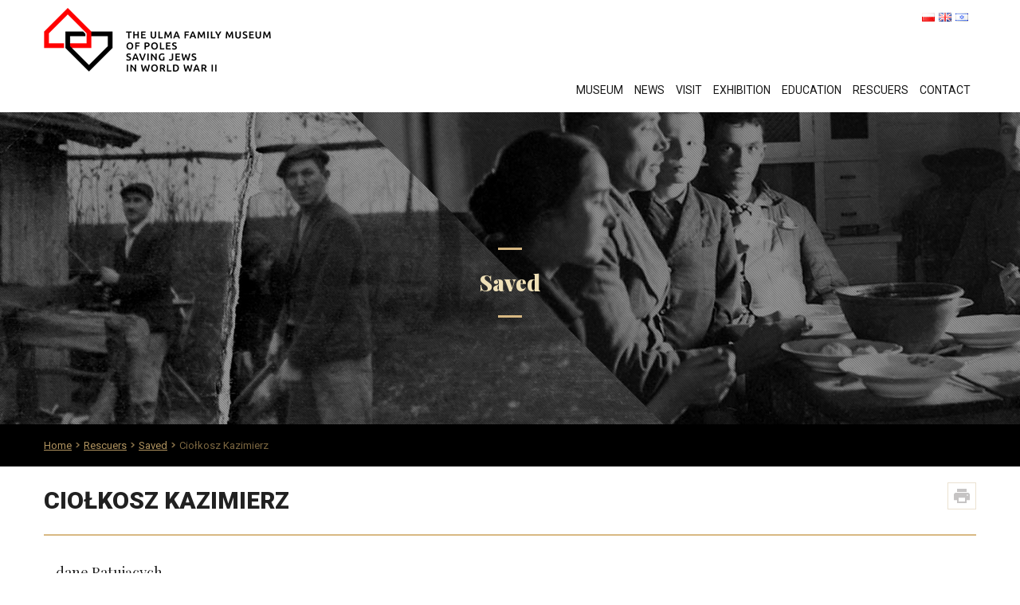

--- FILE ---
content_type: text/html; charset=UTF-8
request_url: https://muzeumulmow.pl/en/rescuers/ciolkosz-kazimierz-2/
body_size: 12256
content:
<!DOCTYPE html>



<html dir="ltr" lang="en-GB" prefix="og: https://ogp.me/ns#">

<head>



<meta charset="UTF-8" />

<meta name="viewport" content="width=device-width" />

<link href='https://fonts.googleapis.com/css?family=Roboto:400,300,700,900&subset=latin,latin-ext' rel='stylesheet' type='text/css'>

<link href='https://fonts.googleapis.com/css?family=Arimo:400,700&subset=hebrew,latin' rel='stylesheet' type='text/css'>



<link href='https://fonts.googleapis.com/css?family=Playfair+Display:400,700,900&subset=latin,latin-ext' rel='stylesheet' type='text/css'>

<link rel="profile" href="http://gmpg.org/xfn/11" />

<link rel="pingback" href="https://muzeumulmow.pl/xmlrpc.php" />

<link rel="apple-touch-icon-precomposed" sizes="57x57" href="https://muzeumulmow.pl/wp-content/themes/renden/favicomatic/apple-touch-icon-57x57.png" /> <link rel="apple-touch-icon-precomposed" sizes="114x114" href="https://muzeumulmow.pl/wp-content/themes/renden/favicomatic/apple-touch-icon-114x114.png" /> <link rel="apple-touch-icon-precomposed" sizes="72x72" href="https://muzeumulmow.pl/wp-content/themes/renden/favicomatic/apple-touch-icon-72x72.png" /> <link rel="apple-touch-icon-precomposed" sizes="144x144" href="https://muzeumulmow.pl/wp-content/themes/renden/favicomatic/apple-touch-icon-144x144.png" /> <link rel="apple-touch-icon-precomposed" sizes="60x60" href="https://muzeumulmow.pl/wp-content/themes/renden/favicomatic/apple-touch-icon-60x60.png" /> <link rel="apple-touch-icon-precomposed" sizes="120x120" href="https://muzeumulmow.pl/wp-content/themes/renden/favicomatic/apple-touch-icon-120x120.png" /> <link rel="apple-touch-icon-precomposed" sizes="76x76" href="https://muzeumulmow.pl/wp-content/themes/renden/favicomatic/apple-touch-icon-76x76.png" /> <link rel="apple-touch-icon-precomposed" sizes="152x152" href="https://muzeumulmow.pl/wp-content/themes/renden/favicomatic/apple-touch-icon-152x152.png" /> <link rel="icon" type="image/png" href="https://muzeumulmow.pl/wp-content/themes/renden/favicomatic/favicon-196x196.png" sizes="196x196" /> <link rel="icon" type="image/png" href="https://muzeumulmow.pl/wp-content/themes/renden/favicomatic/favicon-96x96.png" sizes="96x96" /> <link rel="icon" type="image/png" href="https://muzeumulmow.pl/wp-content/themes/renden/favicomatic/favicon-32x32.png" sizes="32x32" /> <link rel="icon" type="image/png" href="https://muzeumulmow.pl/wp-content/themes/renden/favicomatic/favicon-16x16.png" sizes="16x16" /> <link rel="icon" type="image/png" href="https://muzeumulmow.pl/wp-content/themes/renden/favicomatic/favicon-128.png" sizes="128x128" /> <meta name="application-name" content="https://muzeumulmow.pl/wp-content/themes/renden/favicomatic/&nbsp;"/> <meta name="msapplication-TileColor" content="#FFFFFF" /> <meta name="msapplication-TileImage" content="https://muzeumulmow.pl/wp-content/themes/renden/favicomatic/mstile-144x144.png" /> <meta name="msapplication-square70x70logo" content="https://muzeumulmow.pl/wp-content/themes/renden/favicomatic/mstile-70x70.png" /> <meta name="msapplication-square150x150logo" content="https://muzeumulmow.pl/wp-content/themes/renden/favicomatic/mstile-150x150.png" /> <meta name="msapplication-wide310x150logo" content="https://muzeumulmow.pl/wp-content/themes/renden/favicomatic/mstile-310x150.png" /> <meta name="msapplication-square310x310logo" content="https://muzeumulmow.pl/wp-content/themes/renden/favicomatic/mstile-310x310.png" />

<!--[if lt IE 9]>

<script src="https://muzeumulmow.pl/wp-content/themes/renden/lib/scripts/html5.js" type="text/javascript"></script>

<![endif]-->



<title>Ciołkosz Kazimierz - Museum of Poles Saving Jews in World War II</title>
		    <!-- PVC Template -->
    <script type="text/template" id="pvc-stats-view-template">
    <i class="pvc-stats-icon medium" aria-hidden="true"><svg aria-hidden="true" focusable="false" data-prefix="far" data-icon="chart-bar" role="img" xmlns="http://www.w3.org/2000/svg" viewBox="0 0 512 512" class="svg-inline--fa fa-chart-bar fa-w-16 fa-2x"><path fill="currentColor" d="M396.8 352h22.4c6.4 0 12.8-6.4 12.8-12.8V108.8c0-6.4-6.4-12.8-12.8-12.8h-22.4c-6.4 0-12.8 6.4-12.8 12.8v230.4c0 6.4 6.4 12.8 12.8 12.8zm-192 0h22.4c6.4 0 12.8-6.4 12.8-12.8V140.8c0-6.4-6.4-12.8-12.8-12.8h-22.4c-6.4 0-12.8 6.4-12.8 12.8v198.4c0 6.4 6.4 12.8 12.8 12.8zm96 0h22.4c6.4 0 12.8-6.4 12.8-12.8V204.8c0-6.4-6.4-12.8-12.8-12.8h-22.4c-6.4 0-12.8 6.4-12.8 12.8v134.4c0 6.4 6.4 12.8 12.8 12.8zM496 400H48V80c0-8.84-7.16-16-16-16H16C7.16 64 0 71.16 0 80v336c0 17.67 14.33 32 32 32h464c8.84 0 16-7.16 16-16v-16c0-8.84-7.16-16-16-16zm-387.2-48h22.4c6.4 0 12.8-6.4 12.8-12.8v-70.4c0-6.4-6.4-12.8-12.8-12.8h-22.4c-6.4 0-12.8 6.4-12.8 12.8v70.4c0 6.4 6.4 12.8 12.8 12.8z" class=""></path></svg></i>
	 <%= total_view %> total views	<% if ( today_view > 0 ) { %>
		<span class="views_today">,  <%= today_view %> views today</span>
	<% } %>
	</span>
	</script>
		    	<style>img:is([sizes="auto" i], [sizes^="auto," i]) { contain-intrinsic-size: 3000px 1500px }</style>
	
		<!-- All in One SEO 4.9.1.1 - aioseo.com -->
	<meta name="robots" content="max-image-preview:large" />
	<meta name="author" content="muzeum"/>
	<link rel="canonical" href="https://muzeumulmow.pl/en/rescuers/ciolkosz-kazimierz-2/" />
	<meta name="generator" content="All in One SEO (AIOSEO) 4.9.1.1" />
		<meta property="og:locale" content="en_GB" />
		<meta property="og:site_name" content="Museum of Poles Saving Jews in World War II - Museum of Poles Saving Jews in World War II" />
		<meta property="og:type" content="article" />
		<meta property="og:title" content="Ciołkosz Kazimierz - Museum of Poles Saving Jews in World War II" />
		<meta property="og:url" content="https://muzeumulmow.pl/en/rescuers/ciolkosz-kazimierz-2/" />
		<meta property="article:published_time" content="2016-06-15T06:09:20+00:00" />
		<meta property="article:modified_time" content="2016-05-16T11:25:52+00:00" />
		<meta name="twitter:card" content="summary_large_image" />
		<meta name="twitter:title" content="Ciołkosz Kazimierz - Museum of Poles Saving Jews in World War II" />
		<script type="application/ld+json" class="aioseo-schema">
			{"@context":"https:\/\/schema.org","@graph":[{"@type":"BlogPosting","@id":"https:\/\/muzeumulmow.pl\/en\/rescuers\/ciolkosz-kazimierz-2\/#blogposting","name":"Cio\u0142kosz Kazimierz - Museum of Poles Saving Jews in World War II","headline":"Cio\u0142kosz Kazimierz","author":{"@id":"https:\/\/muzeumulmow.pl\/en\/author\/muzeum\/#author"},"publisher":{"@id":"https:\/\/muzeumulmow.pl\/#organization"},"datePublished":"2016-06-15T08:09:20+02:00","dateModified":"2016-05-16T13:25:52+02:00","inLanguage":"en-GB","mainEntityOfPage":{"@id":"https:\/\/muzeumulmow.pl\/en\/rescuers\/ciolkosz-kazimierz-2\/#webpage"},"isPartOf":{"@id":"https:\/\/muzeumulmow.pl\/en\/rescuers\/ciolkosz-kazimierz-2\/#webpage"},"articleSection":"Rescuers, Saved, English, pll_5739ae40ab162"},{"@type":"BreadcrumbList","@id":"https:\/\/muzeumulmow.pl\/en\/rescuers\/ciolkosz-kazimierz-2\/#breadcrumblist","itemListElement":[{"@type":"ListItem","@id":"https:\/\/muzeumulmow.pl#listItem","position":1,"name":"Home","item":"https:\/\/muzeumulmow.pl","nextItem":{"@type":"ListItem","@id":"https:\/\/muzeumulmow.pl\/en\/kategoria\/rescuers\/#listItem","name":"Rescuers"}},{"@type":"ListItem","@id":"https:\/\/muzeumulmow.pl\/en\/kategoria\/rescuers\/#listItem","position":2,"name":"Rescuers","item":"https:\/\/muzeumulmow.pl\/en\/kategoria\/rescuers\/","nextItem":{"@type":"ListItem","@id":"https:\/\/muzeumulmow.pl\/en\/kategoria\/rescuers\/saved\/#listItem","name":"Saved"},"previousItem":{"@type":"ListItem","@id":"https:\/\/muzeumulmow.pl#listItem","name":"Home"}},{"@type":"ListItem","@id":"https:\/\/muzeumulmow.pl\/en\/kategoria\/rescuers\/saved\/#listItem","position":3,"name":"Saved","item":"https:\/\/muzeumulmow.pl\/en\/kategoria\/rescuers\/saved\/","nextItem":{"@type":"ListItem","@id":"https:\/\/muzeumulmow.pl\/en\/rescuers\/ciolkosz-kazimierz-2\/#listItem","name":"Cio\u0142kosz Kazimierz"},"previousItem":{"@type":"ListItem","@id":"https:\/\/muzeumulmow.pl\/en\/kategoria\/rescuers\/#listItem","name":"Rescuers"}},{"@type":"ListItem","@id":"https:\/\/muzeumulmow.pl\/en\/rescuers\/ciolkosz-kazimierz-2\/#listItem","position":4,"name":"Cio\u0142kosz Kazimierz","previousItem":{"@type":"ListItem","@id":"https:\/\/muzeumulmow.pl\/en\/kategoria\/rescuers\/saved\/#listItem","name":"Saved"}}]},{"@type":"Organization","@id":"https:\/\/muzeumulmow.pl\/#organization","name":"Muzeum Polak\u00f3w Ratuj\u0105cych \u017byd\u00f3w podczas II wojny \u015bwiatowej im. Rodziny Ulm\u00f3w w Markowej","description":"Museum of Poles Saving Jews in World War II","url":"https:\/\/muzeumulmow.pl\/"},{"@type":"Person","@id":"https:\/\/muzeumulmow.pl\/en\/author\/muzeum\/#author","url":"https:\/\/muzeumulmow.pl\/en\/author\/muzeum\/","name":"muzeum","image":{"@type":"ImageObject","@id":"https:\/\/muzeumulmow.pl\/en\/rescuers\/ciolkosz-kazimierz-2\/#authorImage","url":"https:\/\/secure.gravatar.com\/avatar\/5dfc46b2410065874f232d604d054cb9a5180483b4bc80597b92c99dc883a66a?s=96&d=mm&r=g","width":96,"height":96,"caption":"muzeum"}},{"@type":"WebPage","@id":"https:\/\/muzeumulmow.pl\/en\/rescuers\/ciolkosz-kazimierz-2\/#webpage","url":"https:\/\/muzeumulmow.pl\/en\/rescuers\/ciolkosz-kazimierz-2\/","name":"Cio\u0142kosz Kazimierz - Museum of Poles Saving Jews in World War II","inLanguage":"en-GB","isPartOf":{"@id":"https:\/\/muzeumulmow.pl\/#website"},"breadcrumb":{"@id":"https:\/\/muzeumulmow.pl\/en\/rescuers\/ciolkosz-kazimierz-2\/#breadcrumblist"},"author":{"@id":"https:\/\/muzeumulmow.pl\/en\/author\/muzeum\/#author"},"creator":{"@id":"https:\/\/muzeumulmow.pl\/en\/author\/muzeum\/#author"},"datePublished":"2016-06-15T08:09:20+02:00","dateModified":"2016-05-16T13:25:52+02:00"},{"@type":"WebSite","@id":"https:\/\/muzeumulmow.pl\/#website","url":"https:\/\/muzeumulmow.pl\/","name":"Muzeum Polak\u00f3w Ratuj\u0105cych \u017byd\u00f3w podczas II wojny \u015bwiatowej im. Rodziny Ulm\u00f3w w Markowej","description":"Museum of Poles Saving Jews in World War II","inLanguage":"en-GB","publisher":{"@id":"https:\/\/muzeumulmow.pl\/#organization"}}]}
		</script>
		<!-- All in One SEO -->

<link rel="alternate" href="https://muzeumulmow.pl/pl/ratujacy/podkarpackie/ciolkosz-kazimierz/" hreflang="pl" />
<link rel="alternate" href="https://muzeumulmow.pl/en/rescuers/ciolkosz-kazimierz-2/" hreflang="en" />
<link rel="alternate" href="https://muzeumulmow.pl/he/%d7%97%d7%a1%d7%99%d7%93%d7%99-%d7%90%d7%9e%d7%95%d7%aa-%d7%94%d7%a2%d7%95%d7%9c%d7%9d/ciolkosz-kazimierz-3/" hreflang="he" />
<link rel='dns-prefetch' href='//fonts.googleapis.com' />
<link rel="alternate" type="application/rss+xml" title="Museum of Poles Saving Jews in World War II &raquo; Feed" href="https://muzeumulmow.pl/en/feed/" />
<link rel="alternate" type="application/rss+xml" title="Museum of Poles Saving Jews in World War II &raquo; Comments Feed" href="https://muzeumulmow.pl/en/comments/feed/" />
<link rel="alternate" type="application/rss+xml" title="Museum of Poles Saving Jews in World War II &raquo; Ciołkosz Kazimierz Comments Feed" href="https://muzeumulmow.pl/en/rescuers/ciolkosz-kazimierz-2/feed/" />
<script type="text/javascript">
/* <![CDATA[ */
window._wpemojiSettings = {"baseUrl":"https:\/\/s.w.org\/images\/core\/emoji\/16.0.1\/72x72\/","ext":".png","svgUrl":"https:\/\/s.w.org\/images\/core\/emoji\/16.0.1\/svg\/","svgExt":".svg","source":{"concatemoji":"https:\/\/muzeumulmow.pl\/wp-includes\/js\/wp-emoji-release.min.js?ver=6.8.3"}};
/*! This file is auto-generated */
!function(s,n){var o,i,e;function c(e){try{var t={supportTests:e,timestamp:(new Date).valueOf()};sessionStorage.setItem(o,JSON.stringify(t))}catch(e){}}function p(e,t,n){e.clearRect(0,0,e.canvas.width,e.canvas.height),e.fillText(t,0,0);var t=new Uint32Array(e.getImageData(0,0,e.canvas.width,e.canvas.height).data),a=(e.clearRect(0,0,e.canvas.width,e.canvas.height),e.fillText(n,0,0),new Uint32Array(e.getImageData(0,0,e.canvas.width,e.canvas.height).data));return t.every(function(e,t){return e===a[t]})}function u(e,t){e.clearRect(0,0,e.canvas.width,e.canvas.height),e.fillText(t,0,0);for(var n=e.getImageData(16,16,1,1),a=0;a<n.data.length;a++)if(0!==n.data[a])return!1;return!0}function f(e,t,n,a){switch(t){case"flag":return n(e,"\ud83c\udff3\ufe0f\u200d\u26a7\ufe0f","\ud83c\udff3\ufe0f\u200b\u26a7\ufe0f")?!1:!n(e,"\ud83c\udde8\ud83c\uddf6","\ud83c\udde8\u200b\ud83c\uddf6")&&!n(e,"\ud83c\udff4\udb40\udc67\udb40\udc62\udb40\udc65\udb40\udc6e\udb40\udc67\udb40\udc7f","\ud83c\udff4\u200b\udb40\udc67\u200b\udb40\udc62\u200b\udb40\udc65\u200b\udb40\udc6e\u200b\udb40\udc67\u200b\udb40\udc7f");case"emoji":return!a(e,"\ud83e\udedf")}return!1}function g(e,t,n,a){var r="undefined"!=typeof WorkerGlobalScope&&self instanceof WorkerGlobalScope?new OffscreenCanvas(300,150):s.createElement("canvas"),o=r.getContext("2d",{willReadFrequently:!0}),i=(o.textBaseline="top",o.font="600 32px Arial",{});return e.forEach(function(e){i[e]=t(o,e,n,a)}),i}function t(e){var t=s.createElement("script");t.src=e,t.defer=!0,s.head.appendChild(t)}"undefined"!=typeof Promise&&(o="wpEmojiSettingsSupports",i=["flag","emoji"],n.supports={everything:!0,everythingExceptFlag:!0},e=new Promise(function(e){s.addEventListener("DOMContentLoaded",e,{once:!0})}),new Promise(function(t){var n=function(){try{var e=JSON.parse(sessionStorage.getItem(o));if("object"==typeof e&&"number"==typeof e.timestamp&&(new Date).valueOf()<e.timestamp+604800&&"object"==typeof e.supportTests)return e.supportTests}catch(e){}return null}();if(!n){if("undefined"!=typeof Worker&&"undefined"!=typeof OffscreenCanvas&&"undefined"!=typeof URL&&URL.createObjectURL&&"undefined"!=typeof Blob)try{var e="postMessage("+g.toString()+"("+[JSON.stringify(i),f.toString(),p.toString(),u.toString()].join(",")+"));",a=new Blob([e],{type:"text/javascript"}),r=new Worker(URL.createObjectURL(a),{name:"wpTestEmojiSupports"});return void(r.onmessage=function(e){c(n=e.data),r.terminate(),t(n)})}catch(e){}c(n=g(i,f,p,u))}t(n)}).then(function(e){for(var t in e)n.supports[t]=e[t],n.supports.everything=n.supports.everything&&n.supports[t],"flag"!==t&&(n.supports.everythingExceptFlag=n.supports.everythingExceptFlag&&n.supports[t]);n.supports.everythingExceptFlag=n.supports.everythingExceptFlag&&!n.supports.flag,n.DOMReady=!1,n.readyCallback=function(){n.DOMReady=!0}}).then(function(){return e}).then(function(){var e;n.supports.everything||(n.readyCallback(),(e=n.source||{}).concatemoji?t(e.concatemoji):e.wpemoji&&e.twemoji&&(t(e.twemoji),t(e.wpemoji)))}))}((window,document),window._wpemojiSettings);
/* ]]> */
</script>
<link rel='stylesheet' id='toolset_bootstrap_4-css' href='https://muzeumulmow.pl/wp-content/plugins/layouts/vendor/toolset/toolset-common/res/lib/bootstrap4/css/bootstrap.min.css?ver=4.5.3' type='text/css' media='screen' />
<style id='wp-emoji-styles-inline-css' type='text/css'>

	img.wp-smiley, img.emoji {
		display: inline !important;
		border: none !important;
		box-shadow: none !important;
		height: 1em !important;
		width: 1em !important;
		margin: 0 0.07em !important;
		vertical-align: -0.1em !important;
		background: none !important;
		padding: 0 !important;
	}
</style>
<link rel='stylesheet' id='wp-block-library-css' href='https://muzeumulmow.pl/wp-includes/css/dist/block-library/style.min.css?ver=6.8.3' type='text/css' media='all' />
<style id='classic-theme-styles-inline-css' type='text/css'>
/*! This file is auto-generated */
.wp-block-button__link{color:#fff;background-color:#32373c;border-radius:9999px;box-shadow:none;text-decoration:none;padding:calc(.667em + 2px) calc(1.333em + 2px);font-size:1.125em}.wp-block-file__button{background:#32373c;color:#fff;text-decoration:none}
</style>
<link rel='stylesheet' id='aioseo/css/src/vue/standalone/blocks/table-of-contents/global.scss-css' href='https://muzeumulmow.pl/wp-content/plugins/all-in-one-seo-pack/dist/Lite/assets/css/table-of-contents/global.e90f6d47.css?ver=4.9.1.1' type='text/css' media='all' />
<style id='pdfemb-pdf-embedder-viewer-style-inline-css' type='text/css'>
.wp-block-pdfemb-pdf-embedder-viewer{max-width:none}

</style>
<style id='global-styles-inline-css' type='text/css'>
:root{--wp--preset--aspect-ratio--square: 1;--wp--preset--aspect-ratio--4-3: 4/3;--wp--preset--aspect-ratio--3-4: 3/4;--wp--preset--aspect-ratio--3-2: 3/2;--wp--preset--aspect-ratio--2-3: 2/3;--wp--preset--aspect-ratio--16-9: 16/9;--wp--preset--aspect-ratio--9-16: 9/16;--wp--preset--color--black: #000000;--wp--preset--color--cyan-bluish-gray: #abb8c3;--wp--preset--color--white: #ffffff;--wp--preset--color--pale-pink: #f78da7;--wp--preset--color--vivid-red: #cf2e2e;--wp--preset--color--luminous-vivid-orange: #ff6900;--wp--preset--color--luminous-vivid-amber: #fcb900;--wp--preset--color--light-green-cyan: #7bdcb5;--wp--preset--color--vivid-green-cyan: #00d084;--wp--preset--color--pale-cyan-blue: #8ed1fc;--wp--preset--color--vivid-cyan-blue: #0693e3;--wp--preset--color--vivid-purple: #9b51e0;--wp--preset--gradient--vivid-cyan-blue-to-vivid-purple: linear-gradient(135deg,rgba(6,147,227,1) 0%,rgb(155,81,224) 100%);--wp--preset--gradient--light-green-cyan-to-vivid-green-cyan: linear-gradient(135deg,rgb(122,220,180) 0%,rgb(0,208,130) 100%);--wp--preset--gradient--luminous-vivid-amber-to-luminous-vivid-orange: linear-gradient(135deg,rgba(252,185,0,1) 0%,rgba(255,105,0,1) 100%);--wp--preset--gradient--luminous-vivid-orange-to-vivid-red: linear-gradient(135deg,rgba(255,105,0,1) 0%,rgb(207,46,46) 100%);--wp--preset--gradient--very-light-gray-to-cyan-bluish-gray: linear-gradient(135deg,rgb(238,238,238) 0%,rgb(169,184,195) 100%);--wp--preset--gradient--cool-to-warm-spectrum: linear-gradient(135deg,rgb(74,234,220) 0%,rgb(151,120,209) 20%,rgb(207,42,186) 40%,rgb(238,44,130) 60%,rgb(251,105,98) 80%,rgb(254,248,76) 100%);--wp--preset--gradient--blush-light-purple: linear-gradient(135deg,rgb(255,206,236) 0%,rgb(152,150,240) 100%);--wp--preset--gradient--blush-bordeaux: linear-gradient(135deg,rgb(254,205,165) 0%,rgb(254,45,45) 50%,rgb(107,0,62) 100%);--wp--preset--gradient--luminous-dusk: linear-gradient(135deg,rgb(255,203,112) 0%,rgb(199,81,192) 50%,rgb(65,88,208) 100%);--wp--preset--gradient--pale-ocean: linear-gradient(135deg,rgb(255,245,203) 0%,rgb(182,227,212) 50%,rgb(51,167,181) 100%);--wp--preset--gradient--electric-grass: linear-gradient(135deg,rgb(202,248,128) 0%,rgb(113,206,126) 100%);--wp--preset--gradient--midnight: linear-gradient(135deg,rgb(2,3,129) 0%,rgb(40,116,252) 100%);--wp--preset--font-size--small: 13px;--wp--preset--font-size--medium: 20px;--wp--preset--font-size--large: 36px;--wp--preset--font-size--x-large: 42px;--wp--preset--spacing--20: 0.44rem;--wp--preset--spacing--30: 0.67rem;--wp--preset--spacing--40: 1rem;--wp--preset--spacing--50: 1.5rem;--wp--preset--spacing--60: 2.25rem;--wp--preset--spacing--70: 3.38rem;--wp--preset--spacing--80: 5.06rem;--wp--preset--shadow--natural: 6px 6px 9px rgba(0, 0, 0, 0.2);--wp--preset--shadow--deep: 12px 12px 50px rgba(0, 0, 0, 0.4);--wp--preset--shadow--sharp: 6px 6px 0px rgba(0, 0, 0, 0.2);--wp--preset--shadow--outlined: 6px 6px 0px -3px rgba(255, 255, 255, 1), 6px 6px rgba(0, 0, 0, 1);--wp--preset--shadow--crisp: 6px 6px 0px rgba(0, 0, 0, 1);}:where(.is-layout-flex){gap: 0.5em;}:where(.is-layout-grid){gap: 0.5em;}body .is-layout-flex{display: flex;}.is-layout-flex{flex-wrap: wrap;align-items: center;}.is-layout-flex > :is(*, div){margin: 0;}body .is-layout-grid{display: grid;}.is-layout-grid > :is(*, div){margin: 0;}:where(.wp-block-columns.is-layout-flex){gap: 2em;}:where(.wp-block-columns.is-layout-grid){gap: 2em;}:where(.wp-block-post-template.is-layout-flex){gap: 1.25em;}:where(.wp-block-post-template.is-layout-grid){gap: 1.25em;}.has-black-color{color: var(--wp--preset--color--black) !important;}.has-cyan-bluish-gray-color{color: var(--wp--preset--color--cyan-bluish-gray) !important;}.has-white-color{color: var(--wp--preset--color--white) !important;}.has-pale-pink-color{color: var(--wp--preset--color--pale-pink) !important;}.has-vivid-red-color{color: var(--wp--preset--color--vivid-red) !important;}.has-luminous-vivid-orange-color{color: var(--wp--preset--color--luminous-vivid-orange) !important;}.has-luminous-vivid-amber-color{color: var(--wp--preset--color--luminous-vivid-amber) !important;}.has-light-green-cyan-color{color: var(--wp--preset--color--light-green-cyan) !important;}.has-vivid-green-cyan-color{color: var(--wp--preset--color--vivid-green-cyan) !important;}.has-pale-cyan-blue-color{color: var(--wp--preset--color--pale-cyan-blue) !important;}.has-vivid-cyan-blue-color{color: var(--wp--preset--color--vivid-cyan-blue) !important;}.has-vivid-purple-color{color: var(--wp--preset--color--vivid-purple) !important;}.has-black-background-color{background-color: var(--wp--preset--color--black) !important;}.has-cyan-bluish-gray-background-color{background-color: var(--wp--preset--color--cyan-bluish-gray) !important;}.has-white-background-color{background-color: var(--wp--preset--color--white) !important;}.has-pale-pink-background-color{background-color: var(--wp--preset--color--pale-pink) !important;}.has-vivid-red-background-color{background-color: var(--wp--preset--color--vivid-red) !important;}.has-luminous-vivid-orange-background-color{background-color: var(--wp--preset--color--luminous-vivid-orange) !important;}.has-luminous-vivid-amber-background-color{background-color: var(--wp--preset--color--luminous-vivid-amber) !important;}.has-light-green-cyan-background-color{background-color: var(--wp--preset--color--light-green-cyan) !important;}.has-vivid-green-cyan-background-color{background-color: var(--wp--preset--color--vivid-green-cyan) !important;}.has-pale-cyan-blue-background-color{background-color: var(--wp--preset--color--pale-cyan-blue) !important;}.has-vivid-cyan-blue-background-color{background-color: var(--wp--preset--color--vivid-cyan-blue) !important;}.has-vivid-purple-background-color{background-color: var(--wp--preset--color--vivid-purple) !important;}.has-black-border-color{border-color: var(--wp--preset--color--black) !important;}.has-cyan-bluish-gray-border-color{border-color: var(--wp--preset--color--cyan-bluish-gray) !important;}.has-white-border-color{border-color: var(--wp--preset--color--white) !important;}.has-pale-pink-border-color{border-color: var(--wp--preset--color--pale-pink) !important;}.has-vivid-red-border-color{border-color: var(--wp--preset--color--vivid-red) !important;}.has-luminous-vivid-orange-border-color{border-color: var(--wp--preset--color--luminous-vivid-orange) !important;}.has-luminous-vivid-amber-border-color{border-color: var(--wp--preset--color--luminous-vivid-amber) !important;}.has-light-green-cyan-border-color{border-color: var(--wp--preset--color--light-green-cyan) !important;}.has-vivid-green-cyan-border-color{border-color: var(--wp--preset--color--vivid-green-cyan) !important;}.has-pale-cyan-blue-border-color{border-color: var(--wp--preset--color--pale-cyan-blue) !important;}.has-vivid-cyan-blue-border-color{border-color: var(--wp--preset--color--vivid-cyan-blue) !important;}.has-vivid-purple-border-color{border-color: var(--wp--preset--color--vivid-purple) !important;}.has-vivid-cyan-blue-to-vivid-purple-gradient-background{background: var(--wp--preset--gradient--vivid-cyan-blue-to-vivid-purple) !important;}.has-light-green-cyan-to-vivid-green-cyan-gradient-background{background: var(--wp--preset--gradient--light-green-cyan-to-vivid-green-cyan) !important;}.has-luminous-vivid-amber-to-luminous-vivid-orange-gradient-background{background: var(--wp--preset--gradient--luminous-vivid-amber-to-luminous-vivid-orange) !important;}.has-luminous-vivid-orange-to-vivid-red-gradient-background{background: var(--wp--preset--gradient--luminous-vivid-orange-to-vivid-red) !important;}.has-very-light-gray-to-cyan-bluish-gray-gradient-background{background: var(--wp--preset--gradient--very-light-gray-to-cyan-bluish-gray) !important;}.has-cool-to-warm-spectrum-gradient-background{background: var(--wp--preset--gradient--cool-to-warm-spectrum) !important;}.has-blush-light-purple-gradient-background{background: var(--wp--preset--gradient--blush-light-purple) !important;}.has-blush-bordeaux-gradient-background{background: var(--wp--preset--gradient--blush-bordeaux) !important;}.has-luminous-dusk-gradient-background{background: var(--wp--preset--gradient--luminous-dusk) !important;}.has-pale-ocean-gradient-background{background: var(--wp--preset--gradient--pale-ocean) !important;}.has-electric-grass-gradient-background{background: var(--wp--preset--gradient--electric-grass) !important;}.has-midnight-gradient-background{background: var(--wp--preset--gradient--midnight) !important;}.has-small-font-size{font-size: var(--wp--preset--font-size--small) !important;}.has-medium-font-size{font-size: var(--wp--preset--font-size--medium) !important;}.has-large-font-size{font-size: var(--wp--preset--font-size--large) !important;}.has-x-large-font-size{font-size: var(--wp--preset--font-size--x-large) !important;}
:where(.wp-block-post-template.is-layout-flex){gap: 1.25em;}:where(.wp-block-post-template.is-layout-grid){gap: 1.25em;}
:where(.wp-block-columns.is-layout-flex){gap: 2em;}:where(.wp-block-columns.is-layout-grid){gap: 2em;}
:root :where(.wp-block-pullquote){font-size: 1.5em;line-height: 1.6;}
</style>
<link rel='stylesheet' id='contact-form-7-css' href='https://muzeumulmow.pl/wp-content/plugins/contact-form-7/includes/css/styles.css?ver=6.1.4' type='text/css' media='all' />
<link rel='stylesheet' id='list-last-changes-css' href='https://muzeumulmow.pl/wp-content/plugins/list-last-changes/css/list-last-changes.css?ver=6.8.3' type='text/css' media='all' />
<link rel='stylesheet' id='a3-pvc-style-css' href='https://muzeumulmow.pl/wp-content/plugins/page-views-count/assets/css/style.min.css?ver=2.8.7' type='text/css' media='all' />
<link rel='stylesheet' id='responsive-lightbox-prettyphoto-css' href='https://muzeumulmow.pl/wp-content/plugins/responsive-lightbox/assets/prettyphoto/prettyPhoto.min.css?ver=3.1.6' type='text/css' media='all' />
<link rel='stylesheet' id='hamburger.css-css' href='https://muzeumulmow.pl/wp-content/plugins/wp-responsive-menu/assets/css/wpr-hamburger.css?ver=3.2.1' type='text/css' media='all' />
<link rel='stylesheet' id='wprmenu.css-css' href='https://muzeumulmow.pl/wp-content/plugins/wp-responsive-menu/assets/css/wprmenu.css?ver=3.2.1' type='text/css' media='all' />
<style id='wprmenu.css-inline-css' type='text/css'>
@media only screen and ( max-width: 768px ) {html body div.wprm-wrapper {overflow: scroll;}#wprmenu_bar {background-image: url();background-size:;background-repeat: ;}#wprmenu_bar {background-color: #d8b983;}html body div#mg-wprm-wrap .wpr_submit .icon.icon-search {color: ;}#wprmenu_bar .menu_title,#wprmenu_bar .wprmenu_icon_menu,#wprmenu_bar .menu_title a {color: #ffffff;}#wprmenu_bar .menu_title a {font-size: px;font-weight: ;}#mg-wprm-wrap li.menu-item a {font-size: px;text-transform: ;font-weight: ;}#mg-wprm-wrap li.menu-item-has-children ul.sub-menu a {font-size: px;text-transform: ;font-weight: ;}#mg-wprm-wrap li.current-menu-item > a {background: ;}#mg-wprm-wrap li.current-menu-item > a,#mg-wprm-wrap li.current-menu-item span.wprmenu_icon{color:!important;}#mg-wprm-wrap {background-color: #d8b983;}.cbp-spmenu-push-toright,.cbp-spmenu-push-toright .mm-slideout {left: 80% ;}.cbp-spmenu-push-toleft {left: -80% ;}#mg-wprm-wrap.cbp-spmenu-right,#mg-wprm-wrap.cbp-spmenu-left,#mg-wprm-wrap.cbp-spmenu-right.custom,#mg-wprm-wrap.cbp-spmenu-left.custom,.cbp-spmenu-vertical {width: 80%;max-width: px;}#mg-wprm-wrap ul#wprmenu_menu_ul li.menu-item a,div#mg-wprm-wrap ul li span.wprmenu_icon {color: #ffffff;}#mg-wprm-wrap ul#wprmenu_menu_ul li.menu-item:valid ~ a{color: ;}#mg-wprm-wrap ul#wprmenu_menu_ul li.menu-item a:hover {background: ;color: #474747 !important;}div#mg-wprm-wrap ul>li:hover>span.wprmenu_icon {color: #474747 !important;}.wprmenu_bar .hamburger-inner,.wprmenu_bar .hamburger-inner::before,.wprmenu_bar .hamburger-inner::after {background: #FFFFFF;}.wprmenu_bar .hamburger:hover .hamburger-inner,.wprmenu_bar .hamburger:hover .hamburger-inner::before,.wprmenu_bar .hamburger:hover .hamburger-inner::after {background: ;}#wprmenu_menu,#wprmenu_menu ul,#wprmenu_menu li,.wprmenu_no_border_bottom {border-bottom:none;}#wprmenu_menu.wprmenu_levels ul li ul {border-top:none;}#wprmenu_menu.left {width:80%;left: -80%;right: auto;}#wprmenu_menu.right {width:80%;right: -80%;left: auto;}.wprmenu_bar .hamburger {float: right;}.wprmenu_bar #custom_menu_icon.hamburger {top: px;right: 0px;float: right;background-color: ;}.wpr_custom_menu #custom_menu_icon {display: block;}html { padding-top: 42px !important; }#wprmenu_bar,#mg-wprm-wrap { display: block; }div#wpadminbar { position: fixed; }}
</style>
<link rel='stylesheet' id='wpr_icons-css' href='https://muzeumulmow.pl/wp-content/plugins/wp-responsive-menu/inc/assets/icons/wpr-icons.css?ver=3.2.1' type='text/css' media='all' />
<link rel='stylesheet' id='pojo-a11y-css' href='https://muzeumulmow.pl/wp-content/plugins/pojo-accessibility/modules/legacy/assets/css/style.min.css?ver=1.0.0' type='text/css' media='all' />
<link rel='stylesheet' id='wppopups-base-css' href='https://muzeumulmow.pl/wp-content/plugins/wp-popups-lite/src/assets/css/wppopups-base.css?ver=2.2.0.3' type='text/css' media='all' />
<link rel='stylesheet' id='thinkup-google-fonts-css' href='//fonts.googleapis.com/css?family=Open+Sans%3A300%2C400%2C600%2C700&#038;subset=latin%2Clatin-ext' type='text/css' media='all' />
<link rel='stylesheet' id='thinkup-bootstrap-css' href='https://muzeumulmow.pl/wp-content/themes/renden/lib/extentions/bootstrap/css/bootstrap.css?ver=3.3.6' type='text/css' media='all' />
<link rel='stylesheet' id='thinkup-shortcodes-css' href='https://muzeumulmow.pl/wp-content/themes/renden/styles/style-shortcodes.css?ver=1.1' type='text/css' media='all' />
<link rel='stylesheet' id='thinkup-style-css' href='https://muzeumulmow.pl/wp-content/themes/renden/style.css?ver=1.2.6' type='text/css' media='all' />
<link rel='stylesheet' id='dashicons-css' href='https://muzeumulmow.pl/wp-includes/css/dashicons.min.css?ver=6.8.3' type='text/css' media='all' />
<link rel='stylesheet' id='thinkup-font-awesome-css' href='https://muzeumulmow.pl/wp-content/themes/renden/lib/extentions/font-awesome/css/font-awesome.css?ver=4.2.0' type='text/css' media='all' />
<link rel='stylesheet' id='toolset-common-css' href='https://muzeumulmow.pl/wp-content/plugins/layouts/vendor/toolset/toolset-common/res/css/toolset-common.css?ver=4.4.9' type='text/css' media='screen' />
<link rel='stylesheet' id='newsletter-css' href='https://muzeumulmow.pl/wp-content/plugins/newsletter/style.css?ver=9.1.0' type='text/css' media='all' />
<link rel='stylesheet' id='a3pvc-css' href='//muzeumulmow.pl/wp-content/uploads/sass/pvc.min.css?ver=1598956811' type='text/css' media='all' />
<link rel='stylesheet' id='thinkup-responsive-css' href='https://muzeumulmow.pl/wp-content/themes/renden/styles/style-responsive.css?ver=1.1' type='text/css' media='all' />
<link rel='stylesheet' id='msl-main-css' href='https://muzeumulmow.pl/wp-content/plugins/master-slider/public/assets/css/masterslider.main.css?ver=3.11.0' type='text/css' media='all' />
<link rel='stylesheet' id='msl-custom-css' href='https://muzeumulmow.pl/wp-content/uploads/master-slider/custom.css?ver=23.2' type='text/css' media='all' />
<script type="text/javascript" src="https://muzeumulmow.pl/wp-includes/js/jquery/jquery.min.js?ver=3.7.1" id="jquery-core-js"></script>
<script type="text/javascript" src="https://muzeumulmow.pl/wp-includes/js/jquery/jquery-migrate.min.js?ver=3.4.1" id="jquery-migrate-js"></script>
<script type="text/javascript" src="https://muzeumulmow.pl/wp-includes/js/underscore.min.js?ver=1.13.7" id="underscore-js"></script>
<script type="text/javascript" src="https://muzeumulmow.pl/wp-includes/js/backbone.min.js?ver=1.6.0" id="backbone-js"></script>
<script type="text/javascript" id="a3-pvc-backbone-js-extra">
/* <![CDATA[ */
var pvc_vars = {"rest_api_url":"https:\/\/muzeumulmow.pl\/wp-json\/pvc\/v1","ajax_url":"https:\/\/muzeumulmow.pl\/wp-admin\/admin-ajax.php","security":"e7011cafac","ajax_load_type":"rest_api"};
/* ]]> */
</script>
<script type="text/javascript" src="https://muzeumulmow.pl/wp-content/plugins/page-views-count/assets/js/pvc.backbone.min.js?ver=2.8.7" id="a3-pvc-backbone-js"></script>
<script type="text/javascript" src="https://muzeumulmow.pl/wp-content/plugins/responsive-lightbox/assets/prettyphoto/jquery.prettyPhoto.min.js?ver=3.1.6" id="responsive-lightbox-prettyphoto-js"></script>
<script type="text/javascript" src="https://muzeumulmow.pl/wp-content/plugins/responsive-lightbox/assets/infinitescroll/infinite-scroll.pkgd.min.js?ver=4.0.1" id="responsive-lightbox-infinite-scroll-js"></script>
<script type="text/javascript" id="responsive-lightbox-js-before">
/* <![CDATA[ */
var rlArgs = {"script":"prettyphoto","selector":"lightbox","customEvents":"","activeGalleries":true,"animationSpeed":"normal","slideshow":false,"slideshowDelay":5000,"slideshowAutoplay":false,"opacity":"0.75","showTitle":false,"allowResize":true,"allowExpand":false,"width":1080,"height":720,"separator":"\/","theme":"pp_default","horizontalPadding":20,"hideFlash":false,"wmode":"opaque","videoAutoplay":false,"modal":false,"deeplinking":false,"overlayGallery":true,"keyboardShortcuts":true,"social":false,"woocommerce_gallery":false,"ajaxurl":"https:\/\/muzeumulmow.pl\/wp-admin\/admin-ajax.php","nonce":"ec10bd3caa","preview":false,"postId":4225,"scriptExtension":false};
/* ]]> */
</script>
<script type="text/javascript" src="https://muzeumulmow.pl/wp-content/plugins/responsive-lightbox/js/front.js?ver=2.5.5" id="responsive-lightbox-js"></script>
<script type="text/javascript" src="https://muzeumulmow.pl/wp-content/plugins/wonderplugin-gallery/engine/wonderplugingallery.js?ver=16.0.1PRO" id="wonderplugin-gallery-script-js"></script>
<script type="text/javascript" src="https://muzeumulmow.pl/wp-content/plugins/wp-responsive-menu/assets/js/modernizr.custom.js?ver=3.2.1" id="modernizr-js"></script>
<script type="text/javascript" src="https://muzeumulmow.pl/wp-content/plugins/wp-responsive-menu/assets/js/touchSwipe.js?ver=3.2.1" id="touchSwipe-js"></script>
<script type="text/javascript" id="wprmenu.js-js-extra">
/* <![CDATA[ */
var wprmenu = {"zooming":"yes","from_width":"768","push_width":"","menu_width":"80","parent_click":"","swipe":"no","enable_overlay":"","wprmenuDemoId":""};
/* ]]> */
</script>
<script type="text/javascript" src="https://muzeumulmow.pl/wp-content/plugins/wp-responsive-menu/assets/js/wprmenu.js?ver=3.2.1" id="wprmenu.js-js"></script>
<link rel="https://api.w.org/" href="https://muzeumulmow.pl/wp-json/" /><link rel="alternate" title="JSON" type="application/json" href="https://muzeumulmow.pl/wp-json/wp/v2/posts/4225" /><link rel="EditURI" type="application/rsd+xml" title="RSD" href="https://muzeumulmow.pl/xmlrpc.php?rsd" />
<link rel='shortlink' href='https://muzeumulmow.pl/?p=4225' />
<link rel="alternate" title="oEmbed (JSON)" type="application/json+oembed" href="https://muzeumulmow.pl/wp-json/oembed/1.0/embed?url=https%3A%2F%2Fmuzeumulmow.pl%2Fen%2Frescuers%2Fciolkosz-kazimierz-2%2F&#038;lang=en" />
<link rel="alternate" title="oEmbed (XML)" type="text/xml+oembed" href="https://muzeumulmow.pl/wp-json/oembed/1.0/embed?url=https%3A%2F%2Fmuzeumulmow.pl%2Fen%2Frescuers%2Fciolkosz-kazimierz-2%2F&#038;format=xml&#038;lang=en" />
<script>var ms_grabbing_curosr = 'https://muzeumulmow.pl/wp-content/plugins/master-slider/public/assets/css/common/grabbing.cur', ms_grab_curosr = 'https://muzeumulmow.pl/wp-content/plugins/master-slider/public/assets/css/common/grab.cur';</script>
<meta name="generator" content="MasterSlider 3.11.0 - Responsive Touch Image Slider | avt.li/msf" />

	<style id="zeno-font-resizer" type="text/css">
		p.zeno_font_resizer .screen-reader-text {
			border: 0;
			clip: rect(1px, 1px, 1px, 1px);
			clip-path: inset(50%);
			height: 1px;
			margin: -1px;
			overflow: hidden;
			padding: 0;
			position: absolute;
			width: 1px;
			word-wrap: normal !important;
		}
	</style>
	<style type="text/css">
#pojo-a11y-toolbar .pojo-a11y-toolbar-toggle a{ background-color: #b0935f;	color: #ffffff;}
#pojo-a11y-toolbar .pojo-a11y-toolbar-overlay, #pojo-a11y-toolbar .pojo-a11y-toolbar-overlay ul.pojo-a11y-toolbar-items.pojo-a11y-links{ border-color: #b0935f;}
body.pojo-a11y-focusable a:focus{ outline-style: solid !important;	outline-width: 1px !important;	outline-color: #FF0000 !important;}
#pojo-a11y-toolbar{ top: 120px !important;}
#pojo-a11y-toolbar .pojo-a11y-toolbar-overlay{ background-color: #ffffff;}
#pojo-a11y-toolbar .pojo-a11y-toolbar-overlay ul.pojo-a11y-toolbar-items li.pojo-a11y-toolbar-item a, #pojo-a11y-toolbar .pojo-a11y-toolbar-overlay p.pojo-a11y-toolbar-title{ color: #333333;}
#pojo-a11y-toolbar .pojo-a11y-toolbar-overlay ul.pojo-a11y-toolbar-items li.pojo-a11y-toolbar-item a.active{ background-color: #4054b2;	color: #ffffff;}
@media (max-width: 767px) { #pojo-a11y-toolbar { top: 110px !important; } }</style>

<!--<script type="text/javascript" src="https://muzeumulmow.pl/wp-content/themes/renden/retina/retina.js"></script>-->
<script type="text/javascript">
jQuery(function($) {
$("li.menu-item-has-children").children("a").attr('href', "javascript:void(0)");
$("li.menu-item-has-children.menu-item-8752").children("a").attr('href', "/edukacja");
$("li.menu-item-has-children.menu-item-10891").children("a").attr('href', "/kategoria/projekty");
$("li.menu-item-has-children.menu-item-13000").children("a").attr('href', "/bip/o-jednostce/");

});
</script>


<script>
  (function(i,s,o,g,r,a,m){i['GoogleAnalyticsObject']=r;i[r]=i[r]||function(){
  (i[r].q=i[r].q||[]).push(arguments)},i[r].l=1*new Date();a=s.createElement(o),
  m=s.getElementsByTagName(o)[0];a.async=1;a.src=g;m.parentNode.insertBefore(a,m)
  })(window,document,'script','//www.google-analytics.com/analytics.js','ga');

  ga('create', 'UA-75129591-1', 'auto');
  ga('send', 'pageview');

</script>

<!-- Google tag (gtag.js) -->
<script async src=https://www.googletagmanager.com/gtag/js?id=G-8YK6DH5ECT></script>
<script> window.dataLayer = window.dataLayer || []; function gtag(){dataLayer.push(arguments);} gtag('js', new Date()); gtag('config', 'G-8YK6DH5ECT'); </script>


<script type="text/javascript"></script>


<script src="https://www.google.com/recaptcha/api.js?hl=en" async defer></script>

</head>

<body class="wp-singular post-template-default single single-post postid-4225 single-format-standard wp-theme-renden _masterslider _ms_version_3.11.0 layout-responsive group-blog">


<div id="body-core" class="hfeed site">


	<header>


	<div id="site-header">

		
		

	

		<!--<div id="pre-header">

		<div class="wrap-safari">

		<div id="pre-header-core" class="main-navigation">
  

			


			


		</div>

		</div>

		</div>-->

		

		<!-- #pre-header -->



		<div id="header">

		<div id="header-core">

		
			<div id="logo"  >

			
				<a rel="home" href="https://muzeumulmow.pl/en"><img src="https://muzeumulmow.pl/en/../wp-content/themes/renden/images/ang.png"  />
			</a>
			
		

			</div>


						<div id="language">
			
						
						
			<!--<a class="s-i" href="#s"></a>-->	<li class="lang-item lang-item-27 lang-item-pl lang-item-first"><a lang="pl-PL" hreflang="pl-PL" href="https://muzeumulmow.pl/pl/ratujacy/podkarpackie/ciolkosz-kazimierz/"><img src="[data-uri]" alt="Polski" width="16" height="11" style="width: 16px; height: 11px;" /></a></li>
	<li class="lang-item lang-item-20 lang-item-en current-lang"><a lang="en-GB" hreflang="en-GB" href="https://muzeumulmow.pl/en/rescuers/ciolkosz-kazimierz-2/" aria-current="true"><img src="[data-uri]" alt="English" width="16" height="11" style="width: 16px; height: 11px;" /></a></li>
	<li class="lang-item lang-item-24 lang-item-he"><a lang="he-IL" hreflang="he-IL" href="https://muzeumulmow.pl/he/%d7%97%d7%a1%d7%99%d7%93%d7%99-%d7%90%d7%9e%d7%95%d7%aa-%d7%94%d7%a2%d7%95%d7%9c%d7%9d/ciolkosz-kazimierz-3/"><img src="[data-uri]" alt="עברית" width="16" height="11" style="width: 16px; height: 11px;" /></a></li>

			</div>

									
			<div id="header-links"  
			
			
			class="main-navigation" >
			
						
			<div id="header-links-inner" class="header-links">

				<ul id="menu-glowne-en" class="menu"><li id="menu-item-1990" class="menu-item menu-item-type-post_type menu-item-object-page menu-item-has-children menu-item-1990"><a href="https://muzeumulmow.pl/en/museum/">Museum</a>
<ul class="sub-menu">
	<li id="menu-item-1992" class="menu-item menu-item-type-post_type menu-item-object-page menu-item-1992"><a href="https://muzeumulmow.pl/en/museum/about-museum/">About</a></li>
	<li id="menu-item-1993" class="menu-item menu-item-type-post_type menu-item-object-page menu-item-1993"><a href="https://muzeumulmow.pl/en/museum/history-of-the-ulma-family/">The Ulma Family</a></li>
	<li id="menu-item-1991" class="menu-item menu-item-type-post_type menu-item-object-page menu-item-1991"><a href="https://muzeumulmow.pl/en/museum/the-museum-building/">Building</a></li>
	<li id="menu-item-8919" class="menu-item menu-item-type-post_type menu-item-object-page menu-item-8919"><a href="https://muzeumulmow.pl/en/museum/the-orchard-of-remembrance/">The Orchard of Remembrance</a></li>
</ul>
</li>
<li id="menu-item-8740" class="menu-item menu-item-type-taxonomy menu-item-object-category menu-item-8740"><a href="https://muzeumulmow.pl/en/kategoria/news/">News</a></li>
<li id="menu-item-238" class="menu-item menu-item-type-post_type menu-item-object-page menu-item-has-children menu-item-238"><a href="https://muzeumulmow.pl/en/visit/">Visit</a>
<ul class="sub-menu">
	<li id="menu-item-1995" class="menu-item menu-item-type-post_type menu-item-object-page menu-item-1995"><a href="https://muzeumulmow.pl/en/visit/for-visitors/">For Visitors</a></li>
</ul>
</li>
<li id="menu-item-1996" class="menu-item menu-item-type-post_type menu-item-object-page menu-item-has-children menu-item-1996"><a href="https://muzeumulmow.pl/en/exhibition/">Exhibition</a>
<ul class="sub-menu">
	<li id="menu-item-5981" class="menu-item menu-item-type-post_type menu-item-object-page menu-item-5981"><a href="https://muzeumulmow.pl/en/exhibition/permanent-exhibition/">Permanent Exhibition</a></li>
	<li id="menu-item-5982" class="menu-item menu-item-type-post_type menu-item-object-page menu-item-5982"><a href="https://muzeumulmow.pl/en/exhibition/temporary-exhibition/">Temporary Exhibition</a></li>
	<li id="menu-item-5983" class="menu-item menu-item-type-post_type menu-item-object-page menu-item-5983"><a href="https://muzeumulmow.pl/en/exhibition/exhibition-on-tour/">Exhibition on tour</a></li>
	<li id="menu-item-6193" class="menu-item menu-item-type-post_type menu-item-object-page menu-item-6193"><a href="https://muzeumulmow.pl/en/exhibition/past-exhibitions/">Past Exhibitions</a></li>
</ul>
</li>
<li id="menu-item-8755" class="menu-item menu-item-type-post_type menu-item-object-page menu-item-8755"><a href="https://muzeumulmow.pl/en/education-2/">Education</a></li>
<li id="menu-item-1997" class="menu-item menu-item-type-post_type menu-item-object-page menu-item-1997"><a href="https://muzeumulmow.pl/en/rescuers/">Rescuers</a></li>
<li id="menu-item-1994" class="menu-item menu-item-type-post_type menu-item-object-page menu-item-1994"><a href="https://muzeumulmow.pl/en/contact/">Contact</a></li>
<li id="menu-item-24478-pl" class="lang-item lang-item-27 lang-item-pl lang-item-first menu-item menu-item-type-custom menu-item-object-custom menu-item-24478-pl"><a href="https://muzeumulmow.pl/pl/ratujacy/podkarpackie/ciolkosz-kazimierz/" hreflang="pl-PL" lang="pl-PL"><img src="[data-uri]" alt="Polski" width="16" height="11" style="width: 16px; height: 11px;" /></a></li>
<li id="menu-item-24478-en" class="lang-item lang-item-20 lang-item-en current-lang menu-item menu-item-type-custom menu-item-object-custom menu-item-24478-en"><a href="https://muzeumulmow.pl/en/rescuers/ciolkosz-kazimierz-2/" hreflang="en-GB" lang="en-GB"><img src="[data-uri]" alt="English" width="16" height="11" style="width: 16px; height: 11px;" /></a></li>
<li id="menu-item-24478-he" class="lang-item lang-item-24 lang-item-he menu-item menu-item-type-custom menu-item-object-custom menu-item-24478-he"><a href="https://muzeumulmow.pl/he/%d7%97%d7%a1%d7%99%d7%93%d7%99-%d7%90%d7%9e%d7%95%d7%aa-%d7%94%d7%a2%d7%95%d7%9c%d7%9d/ciolkosz-kazimierz-3/" hreflang="he-IL" lang="he-IL"><img src="[data-uri]" alt="עברית" width="16" height="11" style="width: 16px; height: 11px;" /></a></li>
</ul>
				
			</div>

			</div>

			

		<!-- #header-links .main-navigation -->



		


		</div>

			
			
		</div>

		<!-- #header -->

					

				<div class="bg-sub five">

				<h1 class="page-title spr-title">

					<div  class="line1"></div>

				<span class="span-line">

				Saved
				</span>

					<div class="line1" ></div>

				</h1>

			

			

			

			</div>

			

			
			

				<div id="intro" class=""><div class="wrap-safari"><div id="intro-core">				<div id="breadcrumbs">
				<a class="first-breadcrumbs" href="https://muzeumulmow.pl/en/" rel="home"><span>
				Home				
				</span></a>
				<aside class="widget widget_breadcrumb_navxt"><div class="breadcrumbs" vocab="https://schema.org/" typeof="BreadcrumbList"><!-- Breadcrumb NavXT 7.5.0 -->
<span property="itemListElement" typeof="ListItem"><a property="item" typeof="WebPage" title="Rescuers" href="https://muzeumulmow.pl/en/kategoria/rescuers/" class="%type  %"><span property="name">Rescuers</span></a><meta property="position" content="1"></span><span property="itemListElement" typeof="ListItem"><a property="item" typeof="WebPage" title="Saved" href="https://muzeumulmow.pl/en/kategoria/rescuers/saved/" class="%type  %"><span property="name">Saved</span></a><meta property="position" content="2"></span><span property="itemListElement" typeof="ListItem"><span property="name" class="active">Ciołkosz Kazimierz</span><meta property="position" content="3"></span></div></aside>				</div>
				
				


	</div>





	</header>

	

		

	
		


	

	<!-- header -->


	
	

	
	

	<div id="content" 0 >

	<div id="content-core">



		<div id="main">

		<div id="main-core">




			
				
							<header class="entry-header"><h3 class="post-title">Ciołkosz Kazimierz</h3>	
	<div id="p-r">
		<div id="resizer"><aside class="widget Zeno_FR_Widget"><h3 class="widget-title"></h3>
	<div class="zeno_font_resizer_container">
		<p class="zeno_font_resizer" style="text-align: center; font-weight: bold;">
			<span>
				<a href="#" class="zeno_font_resizer_minus" title="Decrease font size" style="font-size: 0.7em;">A<span class="screen-reader-text"> Decrease font size.</span></a>
				<a href="#" class="zeno_font_resizer_reset" title="Reset font size">A<span class="screen-reader-text"> Reset font size.</span></a>
				<a href="#" class="zeno_font_resizer_add" title="Increase font size" style="font-size: 1.3em;">A<span class="screen-reader-text"> Increase font size.</span></a>
			</span>
			<input type="hidden" id="zeno_font_resizer_value" value="ownelement" />
			<input type="hidden" id="zeno_font_resizer_ownelement" value="div.pf-content" />
			<input type="hidden" id="zeno_font_resizer_resizeMax" value="24" />
			<input type="hidden" id="zeno_font_resizer_resizeMin" value="10" />
			<input type="hidden" id="zeno_font_resizer_resizeSteps" value="1.5" />
			<input type="hidden" id="zeno_font_resizer_cookieTime" value="0" />
		</p>
	</div>
	</aside></div>
		<div id="print"><div class="printfriendly pf-button  pf-alignright">
                    <a href="#" rel="nofollow" onclick="window.print(); return false;" title="Printer Friendly, PDF & Email">
                    <img src="http://cdn.printfriendly.com/pf-icon.gif" alt="Print Friendly, PDF & Email" class="pf-button-img" style=""  />
                    </a>
                </div></div>
		</div>
	
	<div class="entry-meta"></div><div class="clearboth"></div></header><!-- .entry-header -->		
<div class="col-md-4 col-sm-4 col-xs-12">
			<div class="entry-content">
			dane Ratujących		</div>
		</div>
		<div class="col-md-8 col-sm-8 col-xs-12">
		<article id="post-4225" class="post-4225 post type-post status-publish format-standard hentry category-rescuers category-saved">
		<div class="entry-content">
					</div><!-- .entry-content -->
		</article>
		</div>
		<div class="clearboth"></div>
<br><br><br>
<div id="sp">
<a class="col-md-12 col-sm-12 col-xs-12 spr-block" style="font-weight:700 !important;" href="https://muzeumulmow.pl/en/rescuers/saved" >List of Poles Saving Jews in the Podkarpackie Region</a>
<!--<a class="col-md-6 col-sm-6 col-xs-12 spr-block" style="border-left:0;color:#c1b8a7; " href="https://muzeumulmow.pl/en/rescuers/murdered" >List of Poles Killed for Saving Jews in the Podkarpackie Region</a>-->
</div>
		<div class="alphanav">
   	<a class="letter " href="https://muzeumulmow.pl/en/rescuers/saved/?character=A">A</a>
		<a class="letter " href="https://muzeumulmow.pl/en/rescuers/saved/?character=B">B</a>
		<a class="letter active" href="https://muzeumulmow.pl/en/rescuers/saved/?character=C">C</a>
		<a class="letter " href="https://muzeumulmow.pl/en/rescuers/saved/?character=Ć">Ć</a>
		<a class="letter " href="https://muzeumulmow.pl/en/rescuers/saved/?character=D">D</a>
		<a class="letter " href="https://muzeumulmow.pl/en/rescuers/saved/?character=E">E</a>
		<a class="letter " href="https://muzeumulmow.pl/en/rescuers/saved/?character=F">F</a>
		<a class="letter " href="https://muzeumulmow.pl/en/rescuers/saved/?character=G">G</a>
		<a class="letter " href="https://muzeumulmow.pl/en/rescuers/saved/?character=H">H</a>
		<a class="letter " href="https://muzeumulmow.pl/en/rescuers/saved/?character=I">I</a>
		<a class="letter " href="https://muzeumulmow.pl/en/rescuers/saved/?character=J">J</a>
		<a class="letter " href="https://muzeumulmow.pl/en/rescuers/saved/?character=K">K</a>
		<a class="letter " href="https://muzeumulmow.pl/en/rescuers/saved/?character=L">L</a>
		<a class="letter " href="https://muzeumulmow.pl/en/rescuers/saved/?character=Ł">Ł</a>
		<a class="letter " href="https://muzeumulmow.pl/en/rescuers/saved/?character=M">M</a>
		<a class="letter " href="https://muzeumulmow.pl/en/rescuers/saved/?character=N">N</a>
		<a class="letter " href="https://muzeumulmow.pl/en/rescuers/saved/?character=O">O</a>
		<a class="letter " href="https://muzeumulmow.pl/en/rescuers/saved/?character=P">P</a>
		<a class="letter " href="https://muzeumulmow.pl/en/rescuers/saved/?character=R">R</a>
		<a class="letter " href="https://muzeumulmow.pl/en/rescuers/saved/?character=S">S</a>
		<a class="letter " href="https://muzeumulmow.pl/en/rescuers/saved/?character=Ś">Ś</a>
		<a class="letter " href="https://muzeumulmow.pl/en/rescuers/saved/?character=T">T</a>
		<a class="letter " href="https://muzeumulmow.pl/en/rescuers/saved/?character=U">U</a>
		<a class="letter " href="https://muzeumulmow.pl/en/rescuers/saved/?character=V">V</a>
		<a class="letter " href="https://muzeumulmow.pl/en/rescuers/saved/?character=W">W</a>
		<a class="letter " href="https://muzeumulmow.pl/en/rescuers/saved/?character=Z">Z</a>
		<a class="letter " href="https://muzeumulmow.pl/en/rescuers/saved/?character=Ź">Ź</a>
		<a class="letter " href="https://muzeumulmow.pl/en/rescuers/saved/?character=Ż">Ż</a>
	    </div>
	

	
	<div id="a-z">
	
				
				
				
				

--- FILE ---
content_type: text/css
request_url: https://muzeumulmow.pl/wp-content/themes/renden/styles/style-responsive.css?ver=1.1
body_size: 2200
content:
/* ----------------------------------------------------------------------------------

	RESPONSIVE LAYOUTS

---------------------------------------------------------------------------------- */



/* Desktop / Laptop */

@media only screen and (max-width: 1140px) {

	#slider .rslides-content {

		padding: 0 70px;

		box-sizing:border-box;

	}

	#logo {

		margin-left: 15px;

	}

}

@media only screen and (max-width: 960px) {

}

	

/* iPad & Tablet */

@media only screen and (max-width: 768px) {

	

	/* Header */

	#header,

	#pre-header {

		position: static !important;

	}

	#header-links {

		display: none;

	}

	#pre-header {

		padding: 0 20px;

	}

	#logo {

		float: none;

		position: static;

		text-align: left;	

		margin: 10px 0;

	}

	#logo img {

		max-height: 70px;

		

	}

	#logo img,

	#logo h1 {

		margin: 0;

		float: left;

	}	

	#header-core {

		display: table;

		width: 100%;

		padding: 20px 20px 20px 20px;

		-webkit-box-sizing: border-box;

		-moz-box-sizing: border-box;

		-ms-box-sizing: border-box;

		-o-box-sizing: border-box;

		box-sizing: border-box;

	}

	#logo,

	#header-nav {

		display: table-cell;

		vertical-align: middle;

	}

	#header-nav {

		z-index: 1;

		position: relative;

	}

	#header-responsive {

		display: block;

		width: 100%;

		background: #292929;

		padding: 0 20px;

	}

	#header-responsive ul {

		margin: 0;

	}

	#header-responsive .sub-menu li {

		padding: 0;

		border: none;

		-webkit-box-shadow: none;

		-moz-box-shadow: none;

		-ms-box-shadow: none;

		-o-box-shadow: none;

		box-shadow: none;

	}

	#header-responsive li a {

		color: #AAA;

		display: block;

		border-bottom: 1px dotted #505050;

		padding: 10px 20px;

	}

	#header-responsive li.current_page_item > a,

	#header-responsive li a:hover {

		color: white;

	}

	#header .menu > li.menu-hover > a,

	#header .menu > li.current_page_item > a,

	#header .menu > li.current-menu-ancestor > a,

	#header .menu > li > a:hover {

	color: inherit;

	background: none;

	}

	.btn-navbar .icon-bar {

		display: block;

		width: 20px;

		height: 3px;

		margin: 3px 0 0 auto;

		//margin: 0 0 0 auto;

		background-color: #292929;

	}

	.nav-collapse.collapse {

		-webkit-transition: height 0.35s ease;

		-moz-transition: height 0.35s ease;

		-ms-transition: height 0.35s ease;

		-o-transition: height 0.35s ease;

		transition: height 0.35s ease;

		position: relative;

		overflow: hidden;

		//height: 0;

	}

	

	/* Header Style 2 */

	.header-style2 #header {

		padding-bottom: 0;

	}



	/* Page Title */

	#intro {

		padding: 15px 10px

	}

	#intro .page-title {

		font-size: 30px

	}



	/* Featured Slider */

	#slider .featured-title span {

		font-size: 25px !important;

	}

	#slider .featured-excerpt span {	

		font-size: 14px !important;

		line-height: 22px !important;

	}

	#slider .featured-link a {

		font-size: 12px !important;

		padding: 5px 10px !important;

	}



	/* Slider */

	#slider .videoBG video {

		top: -25% !important; */

	}



	/* Intro / Outro */

	.action-text.action-teaser h3, 

	.attention_text h3 { 

		margin-top: 0px; 

	}



	/* Footer */



	/* Sidebar */



	/* Blog */



	/* Post */

	.commentlist .children .children .children { 

		margin: 0px; 

	}



	/* Portfolio */



	/* Project */



	/* Contact */



	/* Widgets */



	/* Shortcodes */

}





/* Small Tablets & Larger Phones */

@media only screen and (max-width: 685px) {



	/* Main */

	#pre-header-links-inner,

	#intro #breadcrumbs,

	#sidebar,

	#footer-menu,

	.meta-author {

		display: none !important;

	}

	#main-core,

	#intro.option1, 

	#intro.option2 {

		margin-left: 0px !important;

	}

	#main {

		width: 100% !important;

	}

	#main-core, 

	#intro,

	.commentlist .children .children {

		margin: 0px !important;

	}

	#intro #intro-core {

		display: block;

		margin-left: 10px;

	}

	#intro.option2 .page-title {

		width: 100%;

		display: block;

		text-align: left;

	}

	.notification-text {

		display: block;

		margin-bottom: 5px;

	}



	/* Featured Slider */

	#slider .featured-excerpt {

		display: none !important;

	}



	/* Portfolio */



	/* Single Post Share */

	#comments {

		max-width: 100%;

	}	

	.commentlist .children .children {

		margin: 0px;

	}



	/* Intro / Outro */

	.action-text.three_fourth,

	.action-button.one_fourth.last {

		width:100%;

		float:none;

		margin-right:0px;

	}

	.action-button h4 {

		display:block;

		float: none;

		margin: 0px;

		-webkit-box-sizing: border-box;

		-moz-box-sizing: border-box;

		-ms-box-sizing: border-box;

		-o-box-sizing: border-box;

		box-sizing: border-box;

	}

	.action-text {

		padding-bottom: 15px;

	}

	.action-text > h3 {

		margin-top: 0px;

	}

	.action-text,

	.attention_text {

		text-align: center;

	}



	/* Widgets */

	.thinkup_widget_flickr .flickr-photo {

		width: auto !important;

		margin-right: 5px !important;

	}

	

	/* Contact Page */

	.page-template-template-contact-php #main .contact-details span {

		display: block;

		margin-bottom: 20px;

	}

}





/* iPhone (Landscape) */

@media only screen and (max-width: 568px) {



	/* Main */

	#notification-core .notification-text {

		display: block;

		margin-bottom: 5px;

	}



	/* Featured Slider */

	#slider {

		text-align: center  !important;

	}

	#slider .featured-title span {

		font-size: 20px  !important;

	}

	#slider .featured-video {

		display: none  !important;

	}

	#slider .featured-link {

		margin-top: 0 !important;

	}



	/* Intro / Outro */

	.action-text {

		border-right: none;

		border-bottom: 4px solid #EFEFEF;

		margin-bottom: 20px;

	}

	.action-teaser {

		text-align: center;

	}

	

	/* Portfolio */

	section#options.nav-collapse {

		overflow: hidden;

		height: 0;

	}

	section#options.nav-collapse.collapse {

		-webkit-transition: height 0.35s ease;

		-moz-transition: height 0.35s ease;

		-ms-transition: height 0.35s ease;

		-o-transition: height 0.35s ease;

		transition: height 0.35s ease;

		position: relative;

		overflow: hidden;

		height: 0;

	}

	#portfolio-options.style2 {

		margin: 0 10px 10px;

	}

	#portfolio-options.style2 #filter.portfolio-filter {

		display: block;	

	}

	#filter.portfolio-filter,

	#portfolio-options.style2 #filter.portfolio-filter li	{

		float: none;

		display: block;

		margin-left: 0;

	}

	#portfolio-options.style2 #filter.portfolio-filter li a {

		text-align: center;

		margin: 0;

		padding: 0;

	}

	#portfolio-options.style2 #filter.portfolio-filter li a {

		border: none;	

	}

	#portfolio-options.style2 #filter.portfolio-filter li a:hover, 

	#portfolio-options.style2 #filter.portfolio-filter li a.selected {

		color: #fff;

		background: #e0484c;

		border: none;

	}

	.element.column-1 ,

	.element.column-2 ,

	.element.column-3 ,

	.element.column-4 {

		width: auto !important;

	}

	#filter.portfolio-filter li {

		display: block;

		margin-bottom: 2px;

	}

	#filter.portfolio-filter li a {

		width: 100%;

		padding: 5px 20px;

	}



	/* Single Post */

	#sharemessage {

		text-align: center;

		margin-bottom: 15px;

		padding: 0;

	}

	#shareicons {

		padding: 0;

	}

	#sharemessage,

	#shareicons {

		width: 100%;

		display: block;

		text-align: center;

	}

	#comments {

		margin-right: 0;

	}

	#nocomments {

		margin-left: 0;

	}

	

	/* Single Post Share */

	#author-image {

		display: none;

	}

	#author-text {

		margin: 0px;

	}

	#author-bio .author-description {

		padding-right: 50px;

	}

	span.post-title {

		display:none;

	}

	p.form-submit {

		margin-bottom: 0px;

	}

	#shareicons a {

		float: none;

		margin-left: 10px;

		margin-right: 10px;

	}

	#shareicons i {

		font-size: 24px;

	}

	.form-allowed-tags {

		display: none;

	}



	/* Intro / Outro */

	.action-text h3, .action-text p {

		margin-left: 0px;

		margin-right: 0px;

	}

	.action-button p {

		margin-left: 0px;

		margin-right: 0px;

	}



	/* Footer */

	#footer .widget {

		margin-bottom: 50px !important;

	}

	#sub-footer-core {

		text-align: center;

	}

	#sub-footer-core .copyright {

		display: block;

		margin-bottom: 15px;

	}

	#sub-footer-core #footer-menu {

		display: block;

		text-align: center;

	}

	#post-footer-social {

		display: block;

	}

	#post-footer-social ul {

		float: none;

		margin: 0 auto;

	}



	/* Shortcode Content */

	.one_half,

	.one_third,

	.two_third,

	.one_fourth,

	.three_fourth,

	.one_fifth,

	.two_fifth,

	.three_fifth,

	.four_fifth,

	.one_sixth,

	.five_sixth {

		width:100%;

		float:none;

		margin-right:0px;

	}

	.border {

		margin-left:10px;

		margin-right:10px;

	}



	.pricing-table.style1 span {

		text-align: center;

		padding-left: 0;

		padding-right: 0;

		background: none !important

	}

	.pricing-table.style2 .pricing-package {

		float: none;

		display: block;

		margin: 0 auto 20px;

		max-width: 100% !important;

		width: 100% !important;

	}

	.pricing-table.style2 .pricing-package.big {

		-webkit-transform: scale(1);

		-moz-transform: scale(1);

		-ms-transform: scale(1);

		-o-transform: scale(1);

		transform: scale(1);

	}

	.sc-carousel .image-overlay {

		display: none;

	}

	

	/* Bootstrap Menu */



	/* Portfolio Navigation */

	.carousel-portfolio-builder.style2 .sc-carousel.carousel-portfolio a.prev, 

	.carousel-portfolio-builder.style2 .sc-carousel.carousel-portfolio a.next {

		top: -40px;

		height: 30px

	}

	.carousel-portfolio-builder.style2 .sc-carousel.carousel-portfolio a.prev {

		left: auto;

		right: 46px;

	}

	.carousel-portfolio-builder.style2 .sc-carousel.carousel-portfolio a.next {

		right: 11px;

	}

	.carousel-portfolio-builder.style2 .sc-carousel.carousel-portfolio a.prev i, 

	.carousel-portfolio-builder.style2 .sc-carousel.carousel-portfolio a.next i {

		top: 6px;

	}



	/* Widgets */

	.thinkup_widget_categories li span {

		float: none;

		padding-left: 5px;

	}



	/* Contact Page */

	.page-template-template-contact-php #main .contact-details span {

		display: inline-block;

		margin-bottom: 0;

	}

}





/* iPhone (Portrait) */

@media only screen and (max-width: 320px) {



	/* Blog */



	/* Single Post Share */

	.comment-meta {

		float: none;

		display: block;

	}

	#shareicons a {

		margin-left: 8px;

		margin-right: 8px;

	}

	.commentlist .children {

	margin: 0 0 0 25px;

	}



	/* Portfolio */



	/* Shortcodes */



}





/* Retina Display */

@media only screen and 

        (-webkit-min-device-pixel-ratio: 1.5), only screen and 

        (-o-min-device-pixel-ratio: 3/2), only screen and 

        (min-device-pixel-ratio: 1.5) {

}

--- FILE ---
content_type: text/plain
request_url: https://www.google-analytics.com/j/collect?v=1&_v=j102&a=1193527259&t=pageview&_s=1&dl=https%3A%2F%2Fmuzeumulmow.pl%2Fen%2Frescuers%2Fciolkosz-kazimierz-2%2F&ul=en-us%40posix&dt=Cio%C5%82kosz%20Kazimierz%20-%20Museum%20of%20Poles%20Saving%20Jews%20in%20World%20War%20II&sr=1280x720&vp=1280x720&_u=IEBAAEABAAAAACAAI~&jid=1927569095&gjid=1704810912&cid=1957820584.1768818009&tid=UA-75129591-1&_gid=1578086063.1768818009&_r=1&_slc=1&z=1868616733
body_size: -449
content:
2,cG-VH2FBDM73W